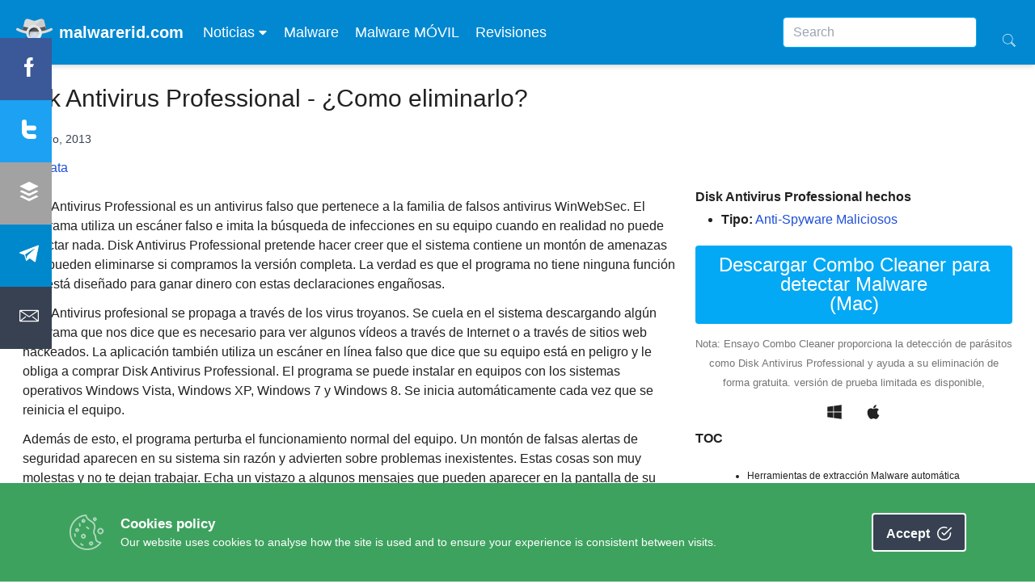

--- FILE ---
content_type: text/css
request_url: https://www.malwarerid.com/wp-content/themes/2v5/public/css/app.805fe7.css
body_size: 10370
content:
*,:after,:before{border:0 solid #e5e7eb;box-sizing:border-box}:after,:before{--tw-content:""}:host,html{line-height:1.5;-webkit-text-size-adjust:100%;font-family:Roboto,sans-serif;font-feature-settings:normal;font-variation-settings:normal;-moz-tab-size:4;tab-size:4;-webkit-tap-highlight-color:transparent}body{line-height:inherit;margin:0}hr{border-top-width:1px;color:inherit;height:0}abbr:where([title]){text-decoration:underline;-webkit-text-decoration:underline dotted;text-decoration:underline dotted}h1,h2,h3,h4,h5,h6{font-size:inherit;font-weight:inherit}a{color:inherit;text-decoration:inherit}b,strong{font-weight:bolder}code,kbd,pre,samp{font-family:ui-monospace,monospace;font-feature-settings:normal;font-size:1em;font-variation-settings:normal}small{font-size:80%}sub,sup{font-size:75%;line-height:0;position:relative;vertical-align:initial}sub{bottom:-.25em}sup{top:-.5em}table{border-collapse:collapse;border-color:inherit;text-indent:0}button,input,optgroup,select,textarea{color:inherit;font-family:inherit;font-feature-settings:inherit;font-size:100%;font-variation-settings:inherit;font-weight:inherit;letter-spacing:inherit;line-height:inherit;margin:0;padding:0}button,select{text-transform:none}button,input:where([type=button]),input:where([type=reset]),input:where([type=submit]){-webkit-appearance:button;background-color:initial;background-image:none}:-moz-focusring{outline:auto}:-moz-ui-invalid{box-shadow:none}progress{vertical-align:initial}::-webkit-inner-spin-button,::-webkit-outer-spin-button{height:auto}[type=search]{-webkit-appearance:textfield;outline-offset:-2px}::-webkit-search-decoration{-webkit-appearance:none}::-webkit-file-upload-button{-webkit-appearance:button;font:inherit}summary{display:list-item}blockquote,dd,dl,figure,h1,h2,h3,h4,h5,h6,hr,p,pre{margin:0}fieldset{margin:0}fieldset,legend{padding:0}menu,ol,ul{list-style:none;margin:0;padding:0}dialog{padding:0}textarea{resize:vertical}input::-ms-input-placeholder,textarea::-ms-input-placeholder{color:#9ca3af;opacity:1}input::placeholder,textarea::placeholder{color:#9ca3af;opacity:1}[role=button],button{cursor:pointer}:disabled{cursor:default}audio,canvas,embed,iframe,img,object,svg,video{display:block;vertical-align:middle}img,video{height:auto;max-width:100%}[hidden]{display:none}input[type=range]::-webkit-slider-thumb{appearance:none;-moz-appearance:none;-webkit-appearance:none;border:0;border-radius:9999px;cursor:pointer;height:1rem;width:1rem}input[type=range]:disabled::-webkit-slider-thumb,input[type=range]:disabled:focus::-webkit-slider-thumb{background:#a3a3a3}input[type=range]:disabled:active::-webkit-slider-thumb{background:#a3a3a3}.dark input[type=range]:disabled::-webkit-slider-thumb,.dark input[type=range]:disabled:focus::-webkit-slider-thumb{background:#737373}.dark input[type=range]:disabled:active::-webkit-slider-thumb{background:#737373}input[type=range]::-moz-range-thumb{appearance:none;-moz-appearance:none;-webkit-appearance:none;border:0;border-radius:9999px;cursor:pointer;height:1rem;width:1rem}input[type=range]:disabled::-moz-range-thumb{background:#a3a3a3}.dark input[type=range]:disabled::-moz-range-thumb{background:#737373}input[type=range]:focus{outline:none}*,:after,:before{--tw-border-spacing-x:0;--tw-border-spacing-y:0;--tw-translate-x:0;--tw-translate-y:0;--tw-rotate:0;--tw-skew-x:0;--tw-skew-y:0;--tw-scale-x:1;--tw-scale-y:1;--tw-pan-x: ;--tw-pan-y: ;--tw-pinch-zoom: ;--tw-scroll-snap-strictness:proximity;--tw-gradient-from-position: ;--tw-gradient-via-position: ;--tw-gradient-to-position: ;--tw-ordinal: ;--tw-slashed-zero: ;--tw-numeric-figure: ;--tw-numeric-spacing: ;--tw-numeric-fraction: ;--tw-ring-inset: ;--tw-ring-offset-width:0px;--tw-ring-offset-color:#fff;--tw-ring-color:rgba(59,130,246,.5);--tw-ring-offset-shadow:0 0 transparent;--tw-ring-shadow:0 0 transparent;--tw-shadow:0 0 transparent;--tw-shadow-colored:0 0 transparent;--tw-blur: ;--tw-brightness: ;--tw-contrast: ;--tw-grayscale: ;--tw-hue-rotate: ;--tw-invert: ;--tw-saturate: ;--tw-sepia: ;--tw-drop-shadow: ;--tw-backdrop-blur: ;--tw-backdrop-brightness: ;--tw-backdrop-contrast: ;--tw-backdrop-grayscale: ;--tw-backdrop-hue-rotate: ;--tw-backdrop-invert: ;--tw-backdrop-opacity: ;--tw-backdrop-saturate: ;--tw-backdrop-sepia: ;--tw-contain-size: ;--tw-contain-layout: ;--tw-contain-paint: ;--tw-contain-style: }::-ms-backdrop{--tw-border-spacing-x:0;--tw-border-spacing-y:0;--tw-translate-x:0;--tw-translate-y:0;--tw-rotate:0;--tw-skew-x:0;--tw-skew-y:0;--tw-scale-x:1;--tw-scale-y:1;--tw-pan-x: ;--tw-pan-y: ;--tw-pinch-zoom: ;--tw-scroll-snap-strictness:proximity;--tw-gradient-from-position: ;--tw-gradient-via-position: ;--tw-gradient-to-position: ;--tw-ordinal: ;--tw-slashed-zero: ;--tw-numeric-figure: ;--tw-numeric-spacing: ;--tw-numeric-fraction: ;--tw-ring-inset: ;--tw-ring-offset-width:0px;--tw-ring-offset-color:#fff;--tw-ring-color:rgba(59,130,246,.5);--tw-ring-offset-shadow:0 0 transparent;--tw-ring-shadow:0 0 transparent;--tw-shadow:0 0 transparent;--tw-shadow-colored:0 0 transparent;--tw-blur: ;--tw-brightness: ;--tw-contrast: ;--tw-grayscale: ;--tw-hue-rotate: ;--tw-invert: ;--tw-saturate: ;--tw-sepia: ;--tw-drop-shadow: ;--tw-backdrop-blur: ;--tw-backdrop-brightness: ;--tw-backdrop-contrast: ;--tw-backdrop-grayscale: ;--tw-backdrop-hue-rotate: ;--tw-backdrop-invert: ;--tw-backdrop-opacity: ;--tw-backdrop-saturate: ;--tw-backdrop-sepia: ;--tw-contain-size: ;--tw-contain-layout: ;--tw-contain-paint: ;--tw-contain-style: }::backdrop{--tw-border-spacing-x:0;--tw-border-spacing-y:0;--tw-translate-x:0;--tw-translate-y:0;--tw-rotate:0;--tw-skew-x:0;--tw-skew-y:0;--tw-scale-x:1;--tw-scale-y:1;--tw-pan-x: ;--tw-pan-y: ;--tw-pinch-zoom: ;--tw-scroll-snap-strictness:proximity;--tw-gradient-from-position: ;--tw-gradient-via-position: ;--tw-gradient-to-position: ;--tw-ordinal: ;--tw-slashed-zero: ;--tw-numeric-figure: ;--tw-numeric-spacing: ;--tw-numeric-fraction: ;--tw-ring-inset: ;--tw-ring-offset-width:0px;--tw-ring-offset-color:#fff;--tw-ring-color:rgba(59,130,246,.5);--tw-ring-offset-shadow:0 0 transparent;--tw-ring-shadow:0 0 transparent;--tw-shadow:0 0 transparent;--tw-shadow-colored:0 0 transparent;--tw-blur: ;--tw-brightness: ;--tw-contrast: ;--tw-grayscale: ;--tw-hue-rotate: ;--tw-invert: ;--tw-saturate: ;--tw-sepia: ;--tw-drop-shadow: ;--tw-backdrop-blur: ;--tw-backdrop-brightness: ;--tw-backdrop-contrast: ;--tw-backdrop-grayscale: ;--tw-backdrop-hue-rotate: ;--tw-backdrop-invert: ;--tw-backdrop-opacity: ;--tw-backdrop-saturate: ;--tw-backdrop-sepia: ;--tw-contain-size: ;--tw-contain-layout: ;--tw-contain-paint: ;--tw-contain-style: }.container{width:100%}@media (min-width:320px){.container{max-width:320px}}@media (min-width:640px){.container{max-width:640px}}@media (min-width:768px){.container{max-width:768px}}@media (min-width:1024px){.container{max-width:1024px}}@media (min-width:1280px){.container{max-width:1280px}}@media (min-width:1536px){.container{max-width:1536px}}.sr-only{height:1px;margin:-1px;overflow:hidden;padding:0;position:absolute;width:1px;clip:rect(0,0,0,0);border-width:0;white-space:nowrap}.pointer-events-none{pointer-events:none}.\!visible{visibility:visible!important}.visible{visibility:visible}.invisible{visibility:hidden}.collapse{visibility:collapse}.static{position:static}.fixed{position:fixed}.absolute{position:absolute}.relative{position:relative}.sticky{position:-webkit-sticky;position:sticky}.left-0{left:0}.top-0{top:0}.z-\[1040\]{z-index:1040}.z-\[1070\]{z-index:1070}.z-\[1080\]{z-index:1080}.z-\[999\]{z-index:999}.float-right{float:right}.m-0{margin:0}.mx-2{margin-left:.5rem;margin-right:.5rem}.mx-3{margin-left:.75rem;margin-right:.75rem}.mx-auto{margin-left:auto;margin-right:auto}.my-1{margin-bottom:.25rem;margin-top:.25rem}.mb-0{margin-bottom:0}.mb-2{margin-bottom:.5rem}.mb-5{margin-bottom:1.25rem}.me-2{margin-right:.5rem}.ml-5{margin-left:1.25rem}.mt-2{margin-top:.5rem}.mt-4{margin-top:1rem}.mt-5{margin-top:1.25rem}.box-border{box-sizing:border-box}.\!block{display:block!important}.block{display:block}.inline-block{display:inline-block}.inline{display:inline}.flex{display:flex}.table{display:table}.grid{display:grid}.hidden{display:none}.aspect-video{aspect-ratio:16/9}.h-0{height:0}.h-4{height:1rem}.h-auto{height:auto}.h-full{height:100%}.h-screen{height:100vh}.w-0{width:0}.w-2{width:.5rem}.w-4{width:1rem}.w-5{width:1.25rem}.w-7{width:1.75rem}.w-auto{width:auto}.w-full{width:100%}.w-screen{width:100vw}.max-w-\[200px\]{max-width:200px}.max-w-\[267px\]{max-width:267px}.max-w-\[calc\(100\%-1rem\)\]{max-width:calc(100% - 1rem)}.max-w-full{max-width:100%}.flex-shrink{flex-shrink:1}.shrink-0{flex-shrink:0}.flex-grow,.grow{flex-grow:1}.grow-0{flex-grow:0}.basis-\[100\%\]{flex-basis:100%}.basis-auto{flex-basis:auto}.-translate-x-full{--tw-translate-x:-100%}.-translate-x-full,.translate-x-full{transform:translate(var(--tw-translate-x),var(--tw-translate-y)) rotate(var(--tw-rotate)) skewX(var(--tw-skew-x)) skewY(var(--tw-skew-y)) scaleX(var(--tw-scale-x)) scaleY(var(--tw-scale-y))}.translate-x-full{--tw-translate-x:100%}.scale-0{--tw-scale-x:0;--tw-scale-y:0}.scale-0,.scale-100{transform:translate(var(--tw-translate-x),var(--tw-translate-y)) rotate(var(--tw-rotate)) skewX(var(--tw-skew-x)) skewY(var(--tw-skew-y)) scaleX(var(--tw-scale-x)) scaleY(var(--tw-scale-y))}.scale-100{--tw-scale-x:1;--tw-scale-y:1}.scale-\[1\.02\]{--tw-scale-x:1.02;--tw-scale-y:1.02}.scale-\[1\.02\],.transform{transform:translate(var(--tw-translate-x),var(--tw-translate-y)) rotate(var(--tw-rotate)) skewX(var(--tw-skew-x)) skewY(var(--tw-skew-y)) scaleX(var(--tw-scale-x)) scaleY(var(--tw-scale-y))}.transform-none{transform:none}.touch-none{touch-action:none}.touch-pan-y{--tw-pan-y:pan-y;touch-action:var(--tw-pan-x) var(--tw-pan-y) var(--tw-pinch-zoom)}.resize{resize:both}.flex-col{flex-direction:column}.flex-wrap{flex-wrap:wrap}.items-center{align-items:center}.items-stretch{align-items:stretch}.justify-between{justify-content:space-between}.gap-4{gap:1rem}.overflow-hidden{overflow:hidden}.overflow-visible{overflow:visible}.whitespace-normal{white-space:normal}.whitespace-nowrap{white-space:nowrap}.break-normal{word-wrap:normal;word-break:normal}.break-words{word-wrap:break-word}.rounded{border-radius:.25rem}.rounded-\[50\%\]{border-radius:50%}.rounded-lg{border-radius:.5rem}.rounded-e-\[0\.25rem\]{border-bottom-right-radius:.25rem;border-top-right-radius:.25rem}.rounded-s-\[0\.25rem\]{border-bottom-left-radius:.25rem;border-top-left-radius:.25rem}.rounded-t-lg{border-top-left-radius:.5rem;border-top-right-radius:.5rem}.border{border-width:1px}.border-b-2{border-bottom-width:2px}.border-e-0{border-right-width:0}.border-s-0{border-left-width:0}.border-s-\[0\.125rem\]{border-left-width:.125rem}.border-solid{border-style:solid}.border-neutral-100{--tw-border-opacity:1;border-color:rgba(245,245,245,var(--tw-border-opacity))}.border-neutral-200{--tw-border-opacity:1;border-color:rgba(229,229,229,var(--tw-border-opacity))}.border-primary{--tw-border-opacity:1;border-color:rgba(3,169,244,var(--tw-border-opacity))}.border-secondary-500{--tw-border-opacity:1;border-color:rgba(179,185,194,var(--tw-border-opacity))}.border-white{--tw-border-opacity:1;border-color:rgba(255,255,255,var(--tw-border-opacity))}.border-t-transparent{border-top-color:transparent}.bg-\[\#6d6d6d\]{--tw-bg-opacity:1;background-color:rgba(109,109,109,var(--tw-bg-opacity))}.bg-black{--tw-bg-opacity:1;background-color:rgba(0,0,0,var(--tw-bg-opacity))}.bg-green-400{--tw-bg-opacity:1;background-color:rgba(74,222,128,var(--tw-bg-opacity))}.bg-indigo-400{--tw-bg-opacity:1;background-color:rgba(129,140,248,var(--tw-bg-opacity))}.bg-red-400{--tw-bg-opacity:1;background-color:rgba(248,113,113,var(--tw-bg-opacity))}.bg-transparent{background-color:initial}.bg-white{--tw-bg-opacity:1;background-color:rgba(255,255,255,var(--tw-bg-opacity))}.bg-yellow-400{--tw-bg-opacity:1;background-color:rgba(250,204,21,var(--tw-bg-opacity))}.bg-clip-padding{background-clip:padding-box}.fill-current{fill:currentColor}.p-3{padding:.75rem}.p-4{padding:1rem}.p-6{padding:1.5rem}.px-2{padding-left:.5rem;padding-right:.5rem}.px-3{padding-left:.75rem;padding-right:.75rem}.px-4{padding-left:1rem;padding-right:1rem}.px-\[0\.4rem\]{padding-left:.4rem;padding-right:.4rem}.py-1{padding-bottom:.25rem;padding-top:.25rem}.py-1\.5{padding-bottom:.375rem;padding-top:.375rem}.py-10{padding-bottom:2.5rem;padding-top:2.5rem}.py-2{padding-bottom:.5rem;padding-top:.5rem}.py-\[0\.4rem\]{padding-bottom:.4rem;padding-top:.4rem}.ps-1{padding-left:.25rem}.text-left{text-align:left}.text-center{text-align:center}.text-right{text-align:right}.align-baseline{vertical-align:initial}.align-bottom{vertical-align:bottom}.text-base{font-size:1rem;line-height:1.5rem}.text-sm{font-size:.875rem;line-height:1.25rem}.text-xl{font-size:1.25rem;line-height:1.75rem}.font-bold{font-weight:700}.font-medium{font-weight:500}.font-normal{font-weight:400}.font-semibold{font-weight:600}.normal-case{text-transform:none}.not-italic{font-style:normal}.leading-6{line-height:1.5rem}.leading-\[1\.6\]{line-height:1.6}.tracking-normal{letter-spacing:0}.\!text-primary{--tw-text-opacity:1!important;color:rgba(3,169,244,var(--tw-text-opacity))!important}.text-danger{--tw-text-opacity:1;color:rgba(220,76,100,var(--tw-text-opacity))}.text-gray-400{--tw-text-opacity:1;color:rgba(156,163,175,var(--tw-text-opacity))}.text-green-50{--tw-text-opacity:1;color:rgba(240,253,244,var(--tw-text-opacity))}.text-indigo-50{--tw-text-opacity:1;color:rgba(238,242,255,var(--tw-text-opacity))}.text-info{--tw-text-opacity:1;color:rgba(84,180,211,var(--tw-text-opacity))}.text-inversetext{--tw-text-opacity:1;color:rgba(255,255,255,var(--tw-text-opacity))}.text-primary{--tw-text-opacity:1;color:rgba(3,169,244,var(--tw-text-opacity))}.text-red-50{--tw-text-opacity:1;color:rgba(254,242,242,var(--tw-text-opacity))}.text-success{--tw-text-opacity:1;color:rgba(20,164,77,var(--tw-text-opacity))}.text-surface{--tw-text-opacity:1;color:rgba(79,79,79,var(--tw-text-opacity))}.text-warning{--tw-text-opacity:1;color:rgba(228,161,27,var(--tw-text-opacity))}.text-white{--tw-text-opacity:1;color:rgba(255,255,255,var(--tw-text-opacity))}.text-yellow-50{--tw-text-opacity:1;color:rgba(254,252,232,var(--tw-text-opacity))}.no-underline{-webkit-text-decoration-line:none;text-decoration-line:none}.underline-offset-auto{text-underline-offset:auto}.\!opacity-0{opacity:0!important}.\!opacity-100{opacity:1!important}.opacity-0{opacity:0}.opacity-100{opacity:1}.opacity-50{opacity:.5}.shadow{--tw-shadow:0 1px 3px 0 rgba(0,0,0,.1),0 1px 2px -1px rgba(0,0,0,.1);--tw-shadow-colored:0 1px 3px 0 var(--tw-shadow-color),0 1px 2px -1px var(--tw-shadow-color)}.shadow,.shadow-2{box-shadow:var(--tw-ring-offset-shadow,0 0 transparent),var(--tw-ring-shadow,0 0 transparent),var(--tw-shadow)}.shadow-2{--tw-shadow:0 0 3px 0 rgba(0,0,0,.07),0 2px 2px 0 rgba(0,0,0,.04);--tw-shadow-colored:0 0 3px 0 var(--tw-shadow-color),0 2px 2px 0 var(--tw-shadow-color)}.outline{outline-style:solid}.blur{--tw-blur:blur(8px)}.blur,.filter{filter:var(--tw-blur) var(--tw-brightness) var(--tw-contrast) var(--tw-grayscale) var(--tw-hue-rotate) var(--tw-invert) var(--tw-saturate) var(--tw-sepia) var(--tw-drop-shadow)}.transition-\[height\]{transition-duration:.15s;transition-property:height;transition-timing-function:cubic-bezier(.4,0,.2,1)}.transition-\[transform\2c _opacity\]{transition-duration:.15s;transition-property:transform,opacity;transition-timing-function:cubic-bezier(.4,0,.2,1)}.transition-\[width\]{transition-duration:.15s;transition-property:width;transition-timing-function:cubic-bezier(.4,0,.2,1)}.transition-all{transition-duration:.15s;transition-property:all;transition-timing-function:cubic-bezier(.4,0,.2,1)}.transition-opacity{transition-property:opacity;transition-timing-function:cubic-bezier(.4,0,.2,1)}.duration-150,.transition-opacity{transition-duration:.15s}.duration-200{transition-duration:.2s}.duration-300{transition-duration:.3s}.duration-\[350ms\]{transition-duration:.35s}.ease-\[cubic-bezier\(0\2c 0\2c 0\.15\2c 1\)\2c _cubic-bezier\(0\2c 0\2c 0\.15\2c 1\)\]{transition-timing-function:cubic-bezier(0,0,.15,1),cubic-bezier(0,0,.15,1)}.ease-\[cubic-bezier\(0\.25\2c 0\.1\2c 0\.25\2c 1\.0\)\]{transition-timing-function:ease}.ease-in-out{transition-timing-function:cubic-bezier(.4,0,.2,1)}.ease-linear{transition-timing-function:linear}body{--tw-bg-opacity:1;background-color:rgba(255,255,255,var(--tw-bg-opacity));--tw-text-opacity:1;color:rgba(33,33,33,var(--tw-text-opacity))}.container{margin-left:auto;margin-right:auto}.content{margin-bottom:.75rem;margin-top:.5rem;--tw-bg-opacity:1;background-color:rgba(255,255,255,var(--tw-bg-opacity));padding:1rem}.content,code,pre{word-wrap:break-word}code,pre{white-space:pre-wrap}h1,h2,h3,h4,h5,h6{line-height:1.25;margin-bottom:.5rem;padding-bottom:.75rem;padding-top:.75rem}h1{font-size:1.875rem;line-height:2.25rem;padding-top:0}h2{font-size:1.5rem;line-height:2rem}h3{font-size:1.25rem;line-height:1.75rem}h4{font-weight:700}small{--tw-text-opacity:1;color:rgba(117,117,117,var(--tw-text-opacity))}p{line-height:1.5;margin-bottom:.75rem;margin-top:.75rem}blockquote{border-left-width:4px;margin-bottom:3rem;margin-left:.75rem;margin-top:3rem;--tw-border-opacity:1;border-color:rgba(3,169,244,var(--tw-border-opacity));font-style:italic;--tw-text-opacity:1;color:rgba(117,117,117,var(--tw-text-opacity))}blockquote p{margin-left:2rem}blockquote cite{font-weight:700}a{border-bottom-width:1px;border-color:transparent;--tw-text-opacity:1;color:rgba(29,78,216,var(--tw-text-opacity));-webkit-text-decoration-line:none;text-decoration-line:none;transition:.2s ease}a:hover{border-style:solid}th{--tw-bg-opacity:1;background-color:rgba(179,229,252,var(--tw-bg-opacity));--tw-text-opacity:1;color:rgba(33,33,33,var(--tw-text-opacity))}td,th{word-wrap:break-word;border-width:1px;--tw-border-opacity:1;border-color:rgba(156,163,175,var(--tw-border-opacity));padding:.75rem}.icon,.icon-xs{height:1.25rem;width:1.25rem}.byline,a time,time{font-size:.875rem;line-height:1.25rem;--tw-text-opacity:1}.byline,a time,textarea,time{color:rgba(55,65,81,var(--tw-text-opacity))}textarea{-webkit-appearance:none;-moz-appearance:none;appearance:none;border-radius:.25rem;border-width:1px;display:block;margin-bottom:1rem;width:100%;--tw-border-opacity:1;border-color:rgba(107,114,128,var(--tw-border-opacity));--tw-bg-opacity:1;background-color:rgba(255,255,255,var(--tw-bg-opacity));font-size:1rem;line-height:1.5rem;line-height:1.5;padding:.25rem .75rem;--tw-text-opacity:1}textarea:focus{--tw-shadow:0 10px 15px -3px rgba(0,0,0,.1),0 4px 6px -4px rgba(0,0,0,.1);--tw-shadow-colored:0 10px 15px -3px var(--tw-shadow-color),0 4px 6px -4px var(--tw-shadow-color);box-shadow:var(--tw-ring-offset-shadow,0 0 transparent),var(--tw-ring-shadow,0 0 transparent),var(--tw-shadow)}.cookie-box{position:absolute;position:-webkit-sticky;position:sticky;right:0;--tw-bg-opacity:1;background-color:rgba(209,213,219,var(--tw-bg-opacity));padding-left:.75rem;padding-right:.75rem}@media (min-width:1024px){.sidebar .cookie-box{top:100px}}.cookie-box button.cookie-box__button{border-radius:.25rem;margin-bottom:.75rem;margin-top:.75rem;--tw-bg-opacity:1;background-color:rgba(55,65,81,var(--tw-bg-opacity));line-height:1;padding:.75rem 1rem;--tw-text-opacity:1;color:rgba(255,255,255,var(--tw-text-opacity))}.cookie-box .cookie-box__icon{padding-bottom:.5rem;padding-top:.5rem}.cookie-box svg{display:inline}#featured{align-items:center;display:flex;flex-wrap:wrap}#featured .featured-container{border-radius:.5rem;margin:.75rem auto;width:100%;--tw-bg-opacity:1;background-color:rgba(3,169,244,var(--tw-bg-opacity));padding:.75rem}#featured .featured-container .featured-text-wrapper{display:flex;height:100%;width:100%}#featured .featured-block,#featured .featured-container .featured-text-wrapper{align-items:center;border-radius:.5rem;--tw-bg-opacity:1;background-color:rgba(255,255,255,var(--tw-bg-opacity))}#featured .featured-block{display:block;position:relative;--tw-shadow:0 20px 25px -5px rgba(0,0,0,.1),0 8px 10px -6px rgba(0,0,0,.1);--tw-shadow-colored:0 20px 25px -5px var(--tw-shadow-color),0 8px 10px -6px var(--tw-shadow-color);box-shadow:var(--tw-ring-offset-shadow,0 0 transparent),var(--tw-ring-shadow,0 0 transparent),var(--tw-shadow)}#featured .featured-block div{min-height:16rem}#featured .featured-text{padding:3rem;--tw-text-opacity:1;color:rgba(55,65,81,var(--tw-text-opacity))}#featured .featured-image{border-top-left-radius:.5rem;border-top-right-radius:.5rem;height:100%;overflow:hidden;position:relative;width:100%}#featured svg{bottom:0;display:none;height:100%;margin-left:-3rem;position:absolute;top:0;width:6rem;fill:currentColor;--tw-text-opacity:1;color:rgba(255,255,255,var(--tw-text-opacity))}.cookie-box#featured svg{transform:translateY(100%)}@media (min-width:1024px){#featured .featured-container{width:100%}#featured .featured-container .featured-block{display:flex}#featured .featured-container .featured-block div{height:16rem;min-height:16rem}#featured .featured-container .featured-text-wrapper{border-radius:.5rem;width:60%}#featured .featured-container .featured-text{padding:3rem 6rem 3rem 4rem}#featured .featured-container .featured-image{border-bottom-left-radius:.5rem;border-top-left-radius:0;border-top-left-radius:.5rem;border-top-right-radius:0;width:40%}#featured .featured-container svg{display:block}}#featured img{height:100%;object-fit:cover;position:absolute;width:100%}.prod-download{display:none}.prod-download.active{display:block;text-align:center;width:100%}li{padding-bottom:.5rem}ol{list-style-type:decimal}ol,ul{padding-left:2rem;padding-top:.25rem}ul{list-style-type:disc}ol li:before{font-weight:700}.entry-content table{display:flex;overflow-x:scroll;table-layout:auto;width:100%}.widget.widget_t2v4_recommended_widget{display:flex;flex-wrap:wrap;width:100%}.socicon,.widget.widget_t2v4_recommended_widget h3{width:100%}.socicon{align-items:stretch;bottom:0;display:flex;flex-direction:row;left:0;margin:0;position:fixed;right:0;--tw-bg-opacity:1;background-color:rgba(255,255,255,var(--tw-bg-opacity));padding-left:0;padding-right:0}@media (min-width:1024px){.socicon{align-items:flex-start;bottom:40vh;flex-direction:column;width:4rem}}.ssk{flex:1 1 0%;width:4rem;--tw-bg-opacity:1;background-color:rgba(55,65,81,var(--tw-bg-opacity));font-size:1.125rem;line-height:1.75rem;padding:1.5rem;text-align:center;--tw-text-opacity:1;color:rgba(255,255,255,var(--tw-text-opacity))}.ssk,.ssk i{display:inline-block}.ssk i{background-repeat:no-repeat;background-size:cover;height:1.5rem;width:1.5rem}.ssk.ssk-linkedin{background-color:#006192}.ssk.ssk-linkedin i{background-image:url([data-uri])}.ssk.ssk-facebook{background-color:#3b5998}.ssk.ssk-facebook i{background-image:url([data-uri])}.ssk.ssk-twitter{background-color:#1da1f2}.ssk.ssk-twitter i{background-image:url([data-uri])}.ssk.ssk-buffer{background-color:#a2a2a2}.ssk.ssk-buffer i{background-image:url([data-uri])}.ssk.ssk-telegram{background-color:#08c}.ssk.ssk-telegram i{background-image:url([data-uri])}.ssk.ssk-email i{background-image:url([data-uri])}.video-wrapper{padding-top:42.857143%}.video-wrapper iframe{bottom:0;height:100%;left:0;position:absolute;right:0;top:0;width:100%}.page-numbers{background-color:initial;border-radius:.25rem;font-size:.875rem;line-height:1.25rem;padding:.375rem .75rem;position:relative;--tw-text-opacity:1;color:rgba(33,33,33,var(--tw-text-opacity));transition-duration:.3s;transition-property:color,background-color,border-color,fill,stroke,opacity,box-shadow,transform,filter,-webkit-text-decoration-color,-webkit-backdrop-filter;transition-property:color,background-color,border-color,text-decoration-color,fill,stroke,opacity,box-shadow,transform,filter,backdrop-filter;transition-property:color,background-color,border-color,text-decoration-color,fill,stroke,opacity,box-shadow,transform,filter,backdrop-filter,-webkit-text-decoration-color,-webkit-backdrop-filter;transition-timing-function:cubic-bezier(.4,0,.2,1)}.page-numbers.current{pointer-events:none;--tw-bg-opacity:1;background-color:rgba(179,229,252,var(--tw-bg-opacity));font-weight:700}.sidenav__item,.sidenav__item a{font-size:.75rem;line-height:1rem;--tw-text-opacity:1;color:rgba(33,33,33,var(--tw-text-opacity))}.sidenav__item.ul,sidenav__sublist.ul{list-style-type:none;padding-left:.5rem}.btn{background-color:rgba(55,65,81,var(--tw-bg-opacity));line-height:1;margin-bottom:.75rem;margin-top:.75rem}.btn,.download{border-radius:.25rem;--tw-bg-opacity:1;padding:.75rem 1rem;--tw-text-opacity:1;color:rgba(255,255,255,var(--tw-text-opacity));transition:.2s ease}.download{background-color:rgba(3,169,244,var(--tw-bg-opacity));display:block;font-size:1.5rem;line-height:2rem;line-height:1;margin:.75rem auto}.download.animated{animation:beat .25s 4 alternate;transform-origin:center}.download:hover{--tw-bg-opacity:1;background-color:rgba(2,136,209,var(--tw-bg-opacity))}.col-main .download{margin-left:5rem;margin-right:5rem}.col-main .ContentQuickLinks .download{margin-bottom:.75rem;margin-top:.75rem;--tw-bg-opacity:1;background-color:rgba(239,68,68,var(--tw-bg-opacity));font-size:1.125rem;line-height:1.75rem;line-height:1;padding:.75rem 1rem}.col-main .ContentQuickLinks .download:hover{--tw-bg-opacity:1;background-color:rgba(220,38,38,var(--tw-bg-opacity))}@keyframes beat{to{transform:scale(1.1)}}.search-form{align-items:center;display:flex}.search-form label{display:flex;font-weight:400;margin-bottom:1rem}.search-form label span{margin-top:1.5rem;padding-right:1.25rem;white-space:nowrap}.search-form .search-field{-webkit-appearance:none;-moz-appearance:none;appearance:none;border-radius:.25rem;border-width:1px;display:block;margin-bottom:.25rem;margin-top:1.25rem;width:100%;--tw-border-opacity:1;background-color:rgba(255,255,255,var(--tw-bg-opacity));border-color:rgba(107,114,128,var(--tw-border-opacity));color:rgba(75,85,99,var(--tw-text-opacity));padding:.25rem .5rem}.search-form .search-field,.search-form .search-submit{--tw-bg-opacity:1;font-size:1rem;line-height:1.5rem;line-height:1.5;--tw-text-opacity:1}.search-form .search-submit{background-color:rgba(107,114,128,var(--tw-bg-opacity));border-radius:.25rem;border-width:1px;color:rgba(243,244,246,var(--tw-text-opacity));display:inline-block;font-weight:400;padding:.5rem 1rem;text-align:center;-webkit-text-decoration-line:none;text-decoration-line:none;-webkit-user-select:none;-moz-user-select:none;-ms-user-select:none;user-select:none;vertical-align:middle;white-space:nowrap}.search-form .search-submit:hover{--tw-bg-opacity:1;background-color:rgba(229,231,235,var(--tw-bg-opacity))}.modal{align-items:center;display:flex;height:100%;justify-content:center;left:0;position:fixed;top:0;transition:opacity .25s ease;width:100%}body.modal-active{overflow-x:hidden;overflow-y:visible!important}.modal-overlay{height:100%;position:absolute;width:100%;--tw-bg-opacity:1;background-color:rgba(17,24,39,var(--tw-bg-opacity));opacity:.5}.modal-container{border-radius:.25rem;margin-left:auto;margin-right:auto;overflow-y:auto;width:91.666667%;z-index:50;--tw-bg-opacity:1;background-color:rgba(255,255,255,var(--tw-bg-opacity));--tw-shadow:0 10px 15px -3px rgba(0,0,0,.1),0 4px 6px -4px rgba(0,0,0,.1);--tw-shadow-colored:0 10px 15px -3px var(--tw-shadow-color),0 4px 6px -4px var(--tw-shadow-color);box-shadow:var(--tw-ring-offset-shadow,0 0 transparent),var(--tw-ring-shadow,0 0 transparent),var(--tw-shadow)}@media (min-width:768px){.modal-container{max-width:28rem}}.modal-content{padding:1rem 1.5rem;text-align:left}.control{cursor:pointer;z-index:50}ol.comment-list{list-style:none}ol.comment-list li:before{content:none}.comment-form p,.contact-form p{margin-bottom:1rem}.comment-form p .comment-form-cookies-consent,.contact-form p .comment-form-cookies-consent{width:100%}.comment-form p .comment-form-cookies-consent input[type=checkbox],.contact-form p .comment-form-cookies-consent input[type=checkbox]{padding-left:.75rem;padding-right:.75rem}.comment-form input[type=email],.comment-form input[type=text],.comment-form input[type=url],.comment-form textarea,.contact-form input[type=email],.contact-form input[type=text],.contact-form input[type=url],.contact-form textarea{-webkit-appearance:none;-moz-appearance:none;appearance:none;border-radius:.25rem;border-width:1px;display:block;margin-bottom:1rem;width:100%;--tw-border-opacity:1;border-color:rgba(107,114,128,var(--tw-border-opacity));--tw-bg-opacity:1;background-color:rgba(255,255,255,var(--tw-bg-opacity));font-size:1rem;line-height:1.5rem;line-height:1.5;padding:.25rem .75rem;--tw-text-opacity:1;color:rgba(75,85,99,var(--tw-text-opacity))}.comment-form input[type=email]:focus,.comment-form input[type=text]:focus,.comment-form input[type=url]:focus,.comment-form textarea:focus,.contact-form input[type=email]:focus,.contact-form input[type=text]:focus,.contact-form input[type=url]:focus,.contact-form textarea:focus{--tw-shadow:0 10px 15px -3px rgba(0,0,0,.1),0 4px 6px -4px rgba(0,0,0,.1);--tw-shadow-colored:0 10px 15px -3px var(--tw-shadow-color),0 4px 6px -4px var(--tw-shadow-color);box-shadow:var(--tw-ring-offset-shadow,0 0 transparent),var(--tw-ring-shadow,0 0 transparent),var(--tw-shadow)}.comment-form input[type=submit],.contact-form button{border-radius:.25rem;margin-bottom:.75rem;margin-top:.75rem;--tw-bg-opacity:1;background-color:rgba(55,65,81,var(--tw-bg-opacity));line-height:1;padding:.75rem 1rem;--tw-text-opacity:1;color:rgba(255,255,255,var(--tw-text-opacity));transition:.2s ease}.comment-form input[type=submit]:hover,.contact-form button:hover{--tw-bg-opacity:1;background-color:rgba(75,85,99,var(--tw-bg-opacity))}.comment-meta .avatar{border-radius:9999px;position:relative;right:40px;top:40px}#commentform{display:flex;flex-wrap:wrap;margin-left:.75rem;margin-right:.75rem}label[for=comment]{visibility:hidden}.comment-form-comment{padding-left:.75rem;padding-right:.75rem;width:100%}.comment-form-author,.comment-form-email,.comment-form-url{margin-bottom:1.5rem;padding-left:.75rem;padding-right:.75rem;width:100%}@media (min-width:640px){.comment-form-author,.comment-form-email,.comment-form-url{margin-bottom:.5rem;width:33.333333%}}a.comment-edit-link,a.comment-reply-link{font-size:.875rem;line-height:1.25rem;padding-left:1.25rem}.comment-body{padding-bottom:.75rem;padding-left:4rem;padding-top:.75rem}.review_tile img{height:200px;margin-left:auto;margin-right:auto;width:auto}.article_tile{border-radius:.5rem;--tw-shadow:0 10px 15px -3px rgba(0,0,0,.1),0 4px 6px -4px rgba(0,0,0,.1);--tw-shadow-colored:0 10px 15px -3px var(--tw-shadow-color),0 4px 6px -4px var(--tw-shadow-color);box-shadow:var(--tw-ring-offset-shadow,0 0 transparent),var(--tw-ring-shadow,0 0 transparent),var(--tw-shadow)}.prefooter .widget,.review_tile{padding:1.25rem;width:100%}@media (min-width:768px){.prefooter .widget,.review_tile{width:50%}.prefooter .widget.widget_t2v4_recommended_widget{width:100%}}@media (min-width:1024px){.prefooter .widget{width:33.333333%}.prefooter .widget.widget_t2v4_recommended_widget{width:100%}}.card-title{font-weight:700}.card-title,.card-title a{--tw-text-opacity:1;color:rgba(33,33,33,var(--tw-text-opacity))}header.banner{--tw-bg-opacity:1;background-color:rgba(2,136,209,var(--tw-bg-opacity));--tw-text-opacity:1;color:rgba(255,255,255,var(--tw-text-opacity));--tw-shadow:0 4px 6px -1px rgba(0,0,0,.1),0 2px 4px -2px rgba(0,0,0,.1);--tw-shadow-colored:0 4px 6px -1px var(--tw-shadow-color),0 2px 4px -2px var(--tw-shadow-color);box-shadow:var(--tw-ring-offset-shadow,0 0 transparent),var(--tw-ring-shadow,0 0 transparent),var(--tw-shadow)}.banner .nav{display:flex;flex-wrap:wrap}.brand2{font-size:1.25rem;font-weight:700;line-height:1.75rem}nav.newmenu{align-items:center;display:flex;flex-wrap:wrap;justify-content:space-between;position:relative;width:100%;--tw-bg-opacity:1;background-color:rgba(2,136,209,var(--tw-bg-opacity));padding-bottom:.5rem;padding-top:.5rem;--tw-text-opacity:1;color:rgba(255,255,255,var(--tw-text-opacity))}@media (min-width:1024px){nav.newmenu{padding-bottom:1rem;padding-top:1rem}}nav.newmenu a{align-items:center;display:flex;white-space:nowrap}nav.newmenu a,nav.newmenu button.menutoggler{--tw-text-opacity:1;color:rgba(255,255,255,var(--tw-text-opacity))}nav.newmenu button.menutoggler{background-color:initial;border-width:0;display:block;padding-left:.5rem;padding-right:.5rem}nav.newmenu button.menutoggler:focus,nav.newmenu button.menutoggler:hover{-webkit-text-decoration-line:none;text-decoration-line:none;--tw-shadow:0 0 transparent;--tw-shadow-colored:0 0 transparent;box-shadow:var(--tw-ring-offset-shadow,0 0 transparent),var(--tw-ring-shadow,0 0 transparent),var(--tw-shadow)}nav.newmenu button.menutoggler:focus{outline:2px solid transparent;outline-offset:2px;--tw-ring-offset-shadow:var(--tw-ring-inset) 0 0 0 var(--tw-ring-offset-width) var(--tw-ring-offset-color);--tw-ring-shadow:var(--tw-ring-inset) 0 0 0 calc(var(--tw-ring-offset-width)) var(--tw-ring-color);box-shadow:var(--tw-ring-offset-shadow),var(--tw-ring-shadow),var(--tw-shadow,0 0 #0000)}@media (min-width:1024px){nav.newmenu button.menutoggler{display:none}}nav.newmenu .searchbox_header{align-items:center;justify-content:space-between;margin-left:1.25rem;width:300px}nav.newmenu .searchbox_header input[type=search]{border-radius:.25rem;border-style:solid;border-width:1px;display:block;flex:1 1 auto;margin:0;min-width:100px;position:relative;width:1px;--tw-border-opacity:1;border-color:rgba(3,169,244,var(--tw-border-opacity));--tw-bg-opacity:1;background-clip:padding-box;background-color:rgba(255,255,255,var(--tw-bg-opacity));font-size:1rem;font-weight:400;line-height:1.5rem;padding:.375rem .75rem;--tw-text-opacity:1;color:rgba(79,79,79,var(--tw-text-opacity));transition-duration:.3s;transition-property:color,background-color,border-color,fill,stroke,opacity,box-shadow,transform,filter,-webkit-text-decoration-color,-webkit-backdrop-filter;transition-property:color,background-color,border-color,text-decoration-color,fill,stroke,opacity,box-shadow,transform,filter,backdrop-filter;transition-property:color,background-color,border-color,text-decoration-color,fill,stroke,opacity,box-shadow,transform,filter,backdrop-filter,-webkit-text-decoration-color,-webkit-backdrop-filter;transition-timing-function:cubic-bezier(.4,0,.2,1)}nav.newmenu .searchbox_header input[type=search]:focus{--tw-border-opacity:1;border-color:rgba(3,169,244,var(--tw-border-opacity));--tw-text-opacity:1;color:rgba(55,65,81,var(--tw-text-opacity));--tw-shadow:inset 0 0 0 1px #3b71ca;--tw-shadow-colored:inset 0 0 0 1px var(--tw-shadow-color);box-shadow:var(--tw-ring-offset-shadow,0 0 transparent),var(--tw-ring-shadow,0 0 transparent),var(--tw-shadow);outline:2px solid transparent;outline-offset:2px}@media (prefers-reduced-motion:reduce){nav.newmenu .searchbox_header input[type=search]{transition-property:none}}nav.newmenu .nav{display:flex;flex-direction:column;list-style-type:none;margin-right:auto;padding-left:0}@media (min-width:1024px){nav.newmenu .nav{flex-direction:row;margin-top:.25rem}}nav.newmenu .nav li{font-size:1.125rem;line-height:1.75rem;margin-bottom:1rem;margin-top:1rem;padding-left:.5rem}@media (min-width:1024px){nav.newmenu .nav li{margin-bottom:0;margin-top:0;padding-left:1rem;padding-right:.25rem}}nav.newmenu .nav ul.submenu{border-radius:.5rem;border-style:none;display:none;float:left;list-style-type:none;margin:0;min-width:-webkit-max-content;min-width:-moz-max-content;min-width:max-content;overflow:hidden;position:absolute;z-index:1000;--tw-bg-opacity:1;background-clip:padding-box;background-color:rgba(255,255,255,var(--tw-bg-opacity));font-size:1rem;line-height:1.5rem;text-align:left;--tw-shadow:0 10px 15px -3px rgba(0,0,0,.1),0 4px 6px -4px rgba(0,0,0,.1);--tw-shadow-colored:0 10px 15px -3px var(--tw-shadow-color),0 4px 6px -4px var(--tw-shadow-color);box-shadow:var(--tw-ring-offset-shadow,0 0 transparent),var(--tw-ring-shadow,0 0 transparent),var(--tw-shadow)}nav.cookie-box.newmenu .nav ul.submenu{transform:translateY(100%)}nav.newmenu .nav ul.submenu[data-twe-dropdown-show]{display:block}@media (prefers-color-scheme:dark){nav.newmenu .nav ul.submenu{--tw-bg-opacity:1;background-color:rgba(66,66,66,var(--tw-bg-opacity))}}nav.newmenu .nav ul.submenu li{display:block}nav.newmenu .nav ul.submenu li a{display:block;font-size:1rem;line-height:1.5rem;padding:.5rem 1rem;--tw-text-opacity:1;color:rgba(55,65,81,var(--tw-text-opacity))}nav.newmenu .nav ul.submenu li a:hover{--tw-bg-opacity:1;background-color:rgba(243,244,246,var(--tw-bg-opacity))}@media (prefers-color-scheme:dark){nav.newmenu .nav ul.submenu li a{--tw-text-opacity:1;color:rgba(209,213,219,var(--tw-text-opacity))}nav.newmenu .nav ul.submenu li a:hover{--tw-bg-opacity:1;background-color:rgba(31,41,55,var(--tw-bg-opacity))}}.col-main{width:100%}.single-malwares .col-main,.single-reviews .col-main{order:9999}.col-wrapper{display:flex;flex-direction:column}.sidebar{order:-9999;padding-left:.75rem;padding-right:.75rem;width:100%}.sidebar .sof{display:none}@media (min-width:1024px){.col-wrapper{display:flex;flex-direction:row}.col-main,.single-malwares .col-main,.single-reviews .col-main{order:-9999;width:66.666667%}.slim .col-main{width:80%}.sidebar{min-height:100%;order:9999;width:33.333333%}.sidebar .sof{display:block}.sidebar.slim{width:20%}.sidebar .sticky{top:100px}}footer.content-info{display:flex;flex-direction:column;justify-content:center;--tw-bg-opacity:1;background-color:rgba(2,136,209,var(--tw-bg-opacity));padding-bottom:6rem;padding-top:1.25rem;--tw-text-opacity:1;color:rgba(255,255,255,var(--tw-text-opacity))}footer.content-info a{color:inherit}footer.content-info ul.footer-menu{padding-top:0}footer.content-info .footer-menu li{display:block;padding-left:.75rem;padding-right:.75rem}@media (min-width:768px){footer.content-info{flex-direction:row}footer.content-info .footer-menu li{display:inline}}.prefooter{display:flex;flex-wrap:wrap}.alignnone{height:auto;margin-left:0;margin-right:0;max-width:100%}.aligncenter{display:block;height:auto;margin:.5rem auto}.alignleft,.alignright{height:auto;margin-bottom:1rem}@media (min-width:640px){.alignleft{float:left;margin-right:1rem}.alignright{float:right;margin-left:1rem}}.wp-caption{display:inline-block;margin-bottom:1rem}.wp-caption img{height:auto;line-height:1;margin-bottom:.5rem;max-width:100%}.wp-caption-text{color:#6c757d;font-size:90%}.screen-reader-text,.sr-only{height:1px;overflow:hidden;padding:0;position:absolute;width:1px;clip:rect(0,0,0,0);border:0;white-space:nowrap}.screen-reader-text:active,.screen-reader-text:focus,.sr-only-focusable:active,.sr-only-focusable:focus{height:auto;overflow:visible;position:static;width:auto;clip:auto;white-space:normal}.cookie-box{-moz-osx-font-smoothing:grayscale;-webkit-font-smoothing:antialiased;background:#222;bottom:0;font-family:-apple-system,BlinkMacSystemFont,Segoe UI,Roboto,Helvetica Neue,Arial,sans-serif,Apple Color Emoji,Segoe UI Emoji,Segoe UI Symbol;left:0;letter-spacing:0;margin:0;position:fixed;transition:all .5s ease;width:100%;z-index:1001}.cookie-box,.cookie-box *{border:0;font-size:100%;font:inherit;margin:0;padding:0;vertical-align:initial}.cookie-box.hidden{transform:translateY(100%)}.cookie-box__inner{padding:15px}@media (min-width:420px){.cookie-box__inner{align-items:center;display:flex;padding:25px 15px}}.cookie-box__content{align-items:center;display:flex;flex:1;font-family:-apple-system,BlinkMacSystemFont,Segoe UI,Roboto,Helvetica Neue,Arial,sans-serif,Apple Color Emoji,Segoe UI Emoji,Segoe UI Symbol}.cookie-box__content__inner{flex:1}.cookie-box__icon{margin-right:20px;position:relative;width:44px}.cookie-box__icon svg{height:44px;position:absolute;top:50%;transform:translateY(-50%);vertical-align:initial;width:44px}.cookie-box__title{font-size:17px;font-weight:700}.cookie-box__desc,.cookie-box__title{color:currentColor;margin:0;padding:0;text-align:left}.cookie-box__desc{font-size:14px;line-height:1.5}.cookie-box__desc a{white-space:nowrap}.cookie-box__desc a,.cookie-box__desc a:hover{color:currentColor;-webkit-text-decoration:underline;text-decoration:underline}@media (min-width:420px){.cookie-box__buttons{padding-left:15px}}.cookie-box__button,.cookie-box__button:hover{background:transparent;border:2px solid;border-radius:24px;color:currentColor;cursor:pointer;display:block;font-family:-apple-system,BlinkMacSystemFont,Segoe UI,Roboto,Helvetica Neue,Arial,sans-serif,Apple Color Emoji,Segoe UI Emoji,Segoe UI Symbol;font-size:16px;font-weight:700;height:auto;padding:10px 20px;text-transform:none;white-space:nowrap}@media (max-width:420px){.cookie-box__button{margin:15px auto 0}}.cookie-box__button span{margin-right:5px}.cookie-box__button svg{position:relative;top:3px}.cookie-box__button span,.cookie-box__button svg{display:inline-block}.empty\:hidden:empty{display:none}.focus\:not-sr-only:focus{height:auto;margin:0;overflow:visible;padding:0;position:static;width:auto;clip:auto;white-space:normal}.data-\[twe-carousel-fade\]\:z-0[data-twe-carousel-fade]{z-index:0}.data-\[twe-carousel-fade\]\:z-\[1\][data-twe-carousel-fade]{z-index:1}.data-\[popper-reference-hidden\]\:hidden[data-popper-reference-hidden]{display:none}.data-\[twe-carousel-fade\]\:opacity-0[data-twe-carousel-fade]{opacity:0}.data-\[twe-carousel-fade\]\:opacity-100[data-twe-carousel-fade]{opacity:1}.data-\[twe-carousel-fade\]\:duration-\[600ms\][data-twe-carousel-fade]{transition-duration:.6s}.group[data-twe-input-focused] .group-data-\[twe-input-focused\]\:border-x-0,.group[data-twe-input-state-active] .group-data-\[twe-input-state-active\]\:border-x-0{border-left-width:0;border-right-width:0}.group[data-twe-input-focused] .group-data-\[twe-input-focused\]\:border-e-0{border-right-width:0}.group[data-twe-input-focused] .group-data-\[twe-input-focused\]\:border-s-0{border-left-width:0}.group[data-twe-input-focused] .group-data-\[twe-input-focused\]\:border-t{border-top-width:1px}.group[data-twe-input-state-active] .group-data-\[twe-input-state-active\]\:border-e-0{border-right-width:0}.group[data-twe-input-state-active] .group-data-\[twe-input-state-active\]\:border-s-0{border-left-width:0}.group[data-twe-input-state-active] .group-data-\[twe-input-state-active\]\:border-t{border-top-width:1px}.group[data-twe-input-focused] .group-data-\[twe-input-focused\]\:border-solid,.group[data-twe-input-state-active] .group-data-\[twe-input-state-active\]\:border-solid{border-style:solid}.group[data-twe-input-focused] .group-data-\[twe-input-focused\]\:border-primary{--tw-border-opacity:1;border-color:rgba(3,169,244,var(--tw-border-opacity))}.group[data-twe-input-focused] .group-data-\[twe-input-focused\]\:border-white{--tw-border-opacity:1;border-color:rgba(255,255,255,var(--tw-border-opacity))}.group[data-twe-input-focused] .group-data-\[twe-input-focused\]\:border-t-transparent,.group[data-twe-input-state-active] .group-data-\[twe-input-state-active\]\:border-t-transparent{border-top-color:transparent}.group[data-twe-input-focused] .group-data-\[twe-input-focused\]\:shadow-notch-1{--tw-shadow:-1px 0 0 #3b71ca,0 1px 0 0 #3b71ca,0 -1px 0 0 #3b71ca;--tw-shadow-colored:-1px 0 0 var(--tw-shadow-color),0 1px 0 0 var(--tw-shadow-color),0 -1px 0 0 var(--tw-shadow-color);box-shadow:var(--tw-ring-offset-shadow,0 0 transparent),var(--tw-ring-shadow,0 0 transparent),var(--tw-shadow)}.group[data-twe-input-focused] .group-data-\[twe-input-focused\]\:shadow-notch-2{--tw-shadow:0 1px 0 0 #3b71ca;--tw-shadow-colored:0 1px 0 0 var(--tw-shadow-color);box-shadow:var(--tw-ring-offset-shadow,0 0 transparent),var(--tw-ring-shadow,0 0 transparent),var(--tw-shadow)}.group[data-twe-input-focused] .group-data-\[twe-input-focused\]\:shadow-notch-3{--tw-shadow:1px 0 0 #3b71ca,0 -1px 0 0 #3b71ca,0 1px 0 0 #3b71ca;--tw-shadow-colored:1px 0 0 var(--tw-shadow-color),0 -1px 0 0 var(--tw-shadow-color),0 1px 0 0 var(--tw-shadow-color);box-shadow:var(--tw-ring-offset-shadow,0 0 transparent),var(--tw-ring-shadow,0 0 transparent),var(--tw-shadow)}.group[data-twe-input-focused] .group-data-\[twe-input-focused\]\:shadow-white{--tw-shadow-color:#fff;--tw-shadow:var(--tw-shadow-colored)}@media (prefers-reduced-motion:reduce){.motion-reduce\:transition-none{transition-property:none}}@media (min-width:768px){.md\:grid-cols-2{grid-template-columns:repeat(2,minmax(0,1fr))}.md\:grid-cols-3{grid-template-columns:repeat(3,minmax(0,1fr))}}@media (min-width:1024px){.lg\:mb-0{margin-bottom:0}.lg\:mt-0{margin-top:0}.lg\:\!flex{display:flex!important}.lg\:basis-auto{flex-basis:auto}.lg\:grid-cols-4{grid-template-columns:repeat(4,minmax(0,1fr))}.lg\:flex-row{flex-direction:row}}@media (prefers-color-scheme:dark){.dark\:border-neutral-400{--tw-border-opacity:1;border-color:rgba(163,163,163,var(--tw-border-opacity))}.dark\:border-white\/10{border-color:hsla(0,0%,100%,.1)}.dark\:bg-surface-dark{--tw-bg-opacity:1;background-color:rgba(66,66,66,var(--tw-bg-opacity))}.dark\:text-white{--tw-text-opacity:1;color:rgba(255,255,255,var(--tw-text-opacity))}}